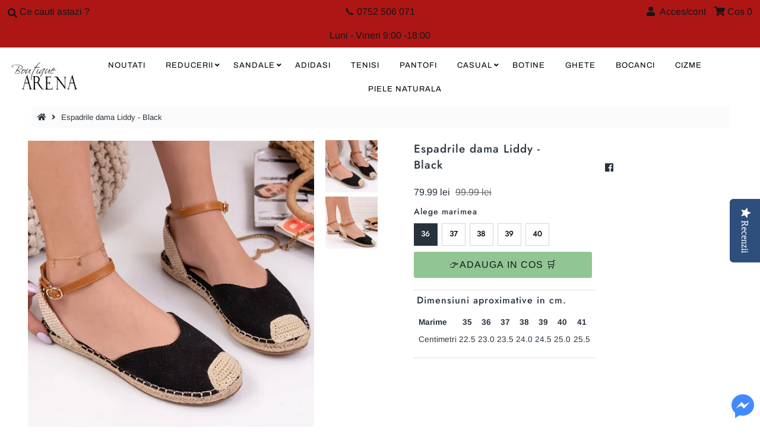

--- FILE ---
content_type: text/html; charset=utf-8
request_url: https://www.iarena.ro/products/espadrile-dama-liddy-black
body_size: 20360
content:
<!DOCTYPE html>
<!--[if lt IE 7 ]><html class="ie ie6" lang="en"> <![endif]-->
<!--[if IE 7 ]><html class="ie ie7" lang="en"> <![endif]-->
<!--[if IE 8 ]><html class="ie ie8" lang="en"> <![endif]-->
<!--[if (gte IE 9)|!(IE)]><!--><html lang="en" class="no-js"> <!--<![endif]-->
<head>
<!-- "snippets/SEOManager.liquid" was not rendered, the associated app was uninstalled -->

  <meta charset="utf-8" />
  



  

















  


   


   


  


     


  














    


 


   


 







































<!-- Meta
================================================== -->

  <link rel="canonical" href="https://www.iarena.ro/products/espadrile-dama-liddy-black" />
  

  <meta property="og:type" content="product">
  <meta property="og:title" content="Espadrile dama Liddy - Black">
  <meta property="og:url" content="https://www.iarena.ro/products/espadrile-dama-liddy-black">
  <meta property="og:description" content="Espadrile dama Liddy - Black
Material: Piele intoarsa ecologica + textil">
  
    <meta property="og:image" content="http://www.iarena.ro/cdn/shop/products/51_5f490914-6d24-48e2-ba96-ca6637cbd39c_grande.jpg?v=1653378163">
    <meta property="og:image:secure_url" content="https://www.iarena.ro/cdn/shop/products/51_5f490914-6d24-48e2-ba96-ca6637cbd39c_grande.jpg?v=1653378163">
  
    <meta property="og:image" content="http://www.iarena.ro/cdn/shop/products/52_a5bd79f1-79db-4df1-95ba-10e60dca06a2_grande.jpg?v=1653378163">
    <meta property="og:image:secure_url" content="https://www.iarena.ro/cdn/shop/products/52_a5bd79f1-79db-4df1-95ba-10e60dca06a2_grande.jpg?v=1653378163">
  
  <meta property="og:price:amount" content="79.99">
  <meta property="og:price:currency" content="RON">

<meta property="og:site_name" content="Boutique Arena Romania">



  <meta name="twitter:card" content="summary">


  <meta name="twitter:site" content="@">


  <meta name="twitter:title" content="Espadrile dama Liddy - Black">
  <meta name="twitter:description" content="Espadrile dama Liddy - Black
Material: Piele intoarsa ecologica + textil">
  <meta name="twitter:image" content="https://www.iarena.ro/cdn/shop/products/51_5f490914-6d24-48e2-ba96-ca6637cbd39c_large.jpg?v=1653378163">
  <meta name="twitter:image:width" content="480">
  <meta name="twitter:image:height" content="480">



<!-- CSS
================================================== -->
  <link href="//www.iarena.ro/cdn/shop/t/4/assets/stylesheet.css?v=18760383531874382141759259649" rel="stylesheet" type="text/css" media="all" />

<!-- JS
================================================== -->
  <script src="//ajax.googleapis.com/ajax/libs/jquery/2.2.4/jquery.min.js" type="text/javascript"></script>
 <script src="//www.iarena.ro/cdn/shop/t/4/assets/eventemitter3.min.js?v=27939738353326123541669996495" type="text/javascript"></script>

  

  <script src="//www.iarena.ro/cdn/shop/t/4/assets/theme.js?v=81378216294238050081727530291" type="text/javascript"></script>
  <script src="//www.iarena.ro/cdn/shopifycloud/storefront/assets/themes_support/option_selection-b017cd28.js" type="text/javascript"></script>
  <script src="//www.iarena.ro/cdn/shop/t/4/assets/jquery.instagram.js?v=58777072800108370171575048688" type="text/javascript"></script>


  <meta name="viewport" content="width=device-width, initial-scale=1, maximum-scale=1">

<!-- Favicons
================================================== -->
  
    <link rel="shortcut icon" href="//www.iarena.ro/cdn/shop/files/Logo_Arena_32x32.png?v=1614319667" type="image/png" />
  
  
<script>
 var dataLayer = window.dataLayer || [];dataLayer.push({
  
  'cart':{
    'num_items':0,
    'value':0.0,
    'fb_cart_content':[],
    'fb_cart_ids':[],
    'ecommerce':{
    	'cart':{
    		'products':[]
  		}
	}
  }      
});
 
</script>

<script>
dataLayer.push({
  'page_type':'product',
  'rtb':'3518092574807',
  'ecomm':{
  	'ecomm_pagetype':'product',
  	'ecomm_prodid':'3518092574807',
    'ecomm_totalvalue':79.99
  }
}); 
</script>

  <script>window.performance && window.performance.mark && window.performance.mark('shopify.content_for_header.start');</script><meta id="shopify-digital-wallet" name="shopify-digital-wallet" content="/25244678/digital_wallets/dialog">
<link rel="alternate" type="application/json+oembed" href="https://www.iarena.ro/products/espadrile-dama-liddy-black.oembed">
<script async="async" src="/checkouts/internal/preloads.js?locale=ro-RO"></script>
<script id="shopify-features" type="application/json">{"accessToken":"cedeec4b0955a8fde39adf06a37a293c","betas":["rich-media-storefront-analytics"],"domain":"www.iarena.ro","predictiveSearch":true,"shopId":25244678,"locale":"ro"}</script>
<script>var Shopify = Shopify || {};
Shopify.shop = "iarena-ro.myshopify.com";
Shopify.locale = "ro";
Shopify.currency = {"active":"RON","rate":"1.0"};
Shopify.country = "RO";
Shopify.theme = {"name":"dmr 29nov2019","id":78915043415,"schema_name":"Mr Parker","schema_version":"6.9.3","theme_store_id":null,"role":"main"};
Shopify.theme.handle = "null";
Shopify.theme.style = {"id":null,"handle":null};
Shopify.cdnHost = "www.iarena.ro/cdn";
Shopify.routes = Shopify.routes || {};
Shopify.routes.root = "/";</script>
<script type="module">!function(o){(o.Shopify=o.Shopify||{}).modules=!0}(window);</script>
<script>!function(o){function n(){var o=[];function n(){o.push(Array.prototype.slice.apply(arguments))}return n.q=o,n}var t=o.Shopify=o.Shopify||{};t.loadFeatures=n(),t.autoloadFeatures=n()}(window);</script>
<script id="shop-js-analytics" type="application/json">{"pageType":"product"}</script>
<script defer="defer" async type="module" src="//www.iarena.ro/cdn/shopifycloud/shop-js/modules/v2/client.init-shop-cart-sync_C5BV16lS.en.esm.js"></script>
<script defer="defer" async type="module" src="//www.iarena.ro/cdn/shopifycloud/shop-js/modules/v2/chunk.common_CygWptCX.esm.js"></script>
<script type="module">
  await import("//www.iarena.ro/cdn/shopifycloud/shop-js/modules/v2/client.init-shop-cart-sync_C5BV16lS.en.esm.js");
await import("//www.iarena.ro/cdn/shopifycloud/shop-js/modules/v2/chunk.common_CygWptCX.esm.js");

  window.Shopify.SignInWithShop?.initShopCartSync?.({"fedCMEnabled":true,"windoidEnabled":true});

</script>
<script>(function() {
  var isLoaded = false;
  function asyncLoad() {
    if (isLoaded) return;
    isLoaded = true;
    var urls = ["\/\/staticw2.yotpo.com\/piTTbI56ODXdwHnGDzHHj59aozeTR9SsgnEocAsY\/widget.js?shop=iarena-ro.myshopify.com"];
    for (var i = 0; i < urls.length; i++) {
      var s = document.createElement('script');
      s.type = 'text/javascript';
      s.async = true;
      s.src = urls[i];
      var x = document.getElementsByTagName('script')[0];
      x.parentNode.insertBefore(s, x);
    }
  };
  if(window.attachEvent) {
    window.attachEvent('onload', asyncLoad);
  } else {
    window.addEventListener('load', asyncLoad, false);
  }
})();</script>
<script id="__st">var __st={"a":25244678,"offset":7200,"reqid":"810cb8ba-5147-44bd-a4c7-5e010db4d8e5-1768821039","pageurl":"www.iarena.ro\/products\/espadrile-dama-liddy-black","u":"7f58125b3251","p":"product","rtyp":"product","rid":3518092574807};</script>
<script>window.ShopifyPaypalV4VisibilityTracking = true;</script>
<script id="captcha-bootstrap">!function(){'use strict';const t='contact',e='account',n='new_comment',o=[[t,t],['blogs',n],['comments',n],[t,'customer']],c=[[e,'customer_login'],[e,'guest_login'],[e,'recover_customer_password'],[e,'create_customer']],r=t=>t.map((([t,e])=>`form[action*='/${t}']:not([data-nocaptcha='true']) input[name='form_type'][value='${e}']`)).join(','),a=t=>()=>t?[...document.querySelectorAll(t)].map((t=>t.form)):[];function s(){const t=[...o],e=r(t);return a(e)}const i='password',u='form_key',d=['recaptcha-v3-token','g-recaptcha-response','h-captcha-response',i],f=()=>{try{return window.sessionStorage}catch{return}},m='__shopify_v',_=t=>t.elements[u];function p(t,e,n=!1){try{const o=window.sessionStorage,c=JSON.parse(o.getItem(e)),{data:r}=function(t){const{data:e,action:n}=t;return t[m]||n?{data:e,action:n}:{data:t,action:n}}(c);for(const[e,n]of Object.entries(r))t.elements[e]&&(t.elements[e].value=n);n&&o.removeItem(e)}catch(o){console.error('form repopulation failed',{error:o})}}const l='form_type',E='cptcha';function T(t){t.dataset[E]=!0}const w=window,h=w.document,L='Shopify',v='ce_forms',y='captcha';let A=!1;((t,e)=>{const n=(g='f06e6c50-85a8-45c8-87d0-21a2b65856fe',I='https://cdn.shopify.com/shopifycloud/storefront-forms-hcaptcha/ce_storefront_forms_captcha_hcaptcha.v1.5.2.iife.js',D={infoText:'Protejat prin hCaptcha',privacyText:'Confidențialitate',termsText:'Condiții'},(t,e,n)=>{const o=w[L][v],c=o.bindForm;if(c)return c(t,g,e,D).then(n);var r;o.q.push([[t,g,e,D],n]),r=I,A||(h.body.append(Object.assign(h.createElement('script'),{id:'captcha-provider',async:!0,src:r})),A=!0)});var g,I,D;w[L]=w[L]||{},w[L][v]=w[L][v]||{},w[L][v].q=[],w[L][y]=w[L][y]||{},w[L][y].protect=function(t,e){n(t,void 0,e),T(t)},Object.freeze(w[L][y]),function(t,e,n,w,h,L){const[v,y,A,g]=function(t,e,n){const i=e?o:[],u=t?c:[],d=[...i,...u],f=r(d),m=r(i),_=r(d.filter((([t,e])=>n.includes(e))));return[a(f),a(m),a(_),s()]}(w,h,L),I=t=>{const e=t.target;return e instanceof HTMLFormElement?e:e&&e.form},D=t=>v().includes(t);t.addEventListener('submit',(t=>{const e=I(t);if(!e)return;const n=D(e)&&!e.dataset.hcaptchaBound&&!e.dataset.recaptchaBound,o=_(e),c=g().includes(e)&&(!o||!o.value);(n||c)&&t.preventDefault(),c&&!n&&(function(t){try{if(!f())return;!function(t){const e=f();if(!e)return;const n=_(t);if(!n)return;const o=n.value;o&&e.removeItem(o)}(t);const e=Array.from(Array(32),(()=>Math.random().toString(36)[2])).join('');!function(t,e){_(t)||t.append(Object.assign(document.createElement('input'),{type:'hidden',name:u})),t.elements[u].value=e}(t,e),function(t,e){const n=f();if(!n)return;const o=[...t.querySelectorAll(`input[type='${i}']`)].map((({name:t})=>t)),c=[...d,...o],r={};for(const[a,s]of new FormData(t).entries())c.includes(a)||(r[a]=s);n.setItem(e,JSON.stringify({[m]:1,action:t.action,data:r}))}(t,e)}catch(e){console.error('failed to persist form',e)}}(e),e.submit())}));const S=(t,e)=>{t&&!t.dataset[E]&&(n(t,e.some((e=>e===t))),T(t))};for(const o of['focusin','change'])t.addEventListener(o,(t=>{const e=I(t);D(e)&&S(e,y())}));const B=e.get('form_key'),M=e.get(l),P=B&&M;t.addEventListener('DOMContentLoaded',(()=>{const t=y();if(P)for(const e of t)e.elements[l].value===M&&p(e,B);[...new Set([...A(),...v().filter((t=>'true'===t.dataset.shopifyCaptcha))])].forEach((e=>S(e,t)))}))}(h,new URLSearchParams(w.location.search),n,t,e,['guest_login'])})(!0,!0)}();</script>
<script integrity="sha256-4kQ18oKyAcykRKYeNunJcIwy7WH5gtpwJnB7kiuLZ1E=" data-source-attribution="shopify.loadfeatures" defer="defer" src="//www.iarena.ro/cdn/shopifycloud/storefront/assets/storefront/load_feature-a0a9edcb.js" crossorigin="anonymous"></script>
<script data-source-attribution="shopify.dynamic_checkout.dynamic.init">var Shopify=Shopify||{};Shopify.PaymentButton=Shopify.PaymentButton||{isStorefrontPortableWallets:!0,init:function(){window.Shopify.PaymentButton.init=function(){};var t=document.createElement("script");t.src="https://www.iarena.ro/cdn/shopifycloud/portable-wallets/latest/portable-wallets.ro.js",t.type="module",document.head.appendChild(t)}};
</script>
<script data-source-attribution="shopify.dynamic_checkout.buyer_consent">
  function portableWalletsHideBuyerConsent(e){var t=document.getElementById("shopify-buyer-consent"),n=document.getElementById("shopify-subscription-policy-button");t&&n&&(t.classList.add("hidden"),t.setAttribute("aria-hidden","true"),n.removeEventListener("click",e))}function portableWalletsShowBuyerConsent(e){var t=document.getElementById("shopify-buyer-consent"),n=document.getElementById("shopify-subscription-policy-button");t&&n&&(t.classList.remove("hidden"),t.removeAttribute("aria-hidden"),n.addEventListener("click",e))}window.Shopify?.PaymentButton&&(window.Shopify.PaymentButton.hideBuyerConsent=portableWalletsHideBuyerConsent,window.Shopify.PaymentButton.showBuyerConsent=portableWalletsShowBuyerConsent);
</script>
<script data-source-attribution="shopify.dynamic_checkout.cart.bootstrap">document.addEventListener("DOMContentLoaded",(function(){function t(){return document.querySelector("shopify-accelerated-checkout-cart, shopify-accelerated-checkout")}if(t())Shopify.PaymentButton.init();else{new MutationObserver((function(e,n){t()&&(Shopify.PaymentButton.init(),n.disconnect())})).observe(document.body,{childList:!0,subtree:!0})}}));
</script>
<script id="sections-script" data-sections="product-recommendations" defer="defer" src="//www.iarena.ro/cdn/shop/t/4/compiled_assets/scripts.js?v=4561"></script>
<script>window.performance && window.performance.mark && window.performance.mark('shopify.content_for_header.end');</script>

  <script type="text/javascript">
    $(window).load(function() {
      $('.collection-image').matchHeight();
    });
  </script>
  <!-- "snippets/SEOManager.liquid" was not rendered, the associated app was uninstalled -->
  <meta name="ahrefs-site-verification" content="8a6e2552b0fa2e8f78806a443f6607e098070e941e959d5584e15c25877b8579">

  

<meta name="p:domain_verify" content="9b5e747279d4c8afbf54121801a9b963"/>
  
<link href="https://monorail-edge.shopifysvc.com" rel="dns-prefetch">
<script>(function(){if ("sendBeacon" in navigator && "performance" in window) {try {var session_token_from_headers = performance.getEntriesByType('navigation')[0].serverTiming.find(x => x.name == '_s').description;} catch {var session_token_from_headers = undefined;}var session_cookie_matches = document.cookie.match(/_shopify_s=([^;]*)/);var session_token_from_cookie = session_cookie_matches && session_cookie_matches.length === 2 ? session_cookie_matches[1] : "";var session_token = session_token_from_headers || session_token_from_cookie || "";function handle_abandonment_event(e) {var entries = performance.getEntries().filter(function(entry) {return /monorail-edge.shopifysvc.com/.test(entry.name);});if (!window.abandonment_tracked && entries.length === 0) {window.abandonment_tracked = true;var currentMs = Date.now();var navigation_start = performance.timing.navigationStart;var payload = {shop_id: 25244678,url: window.location.href,navigation_start,duration: currentMs - navigation_start,session_token,page_type: "product"};window.navigator.sendBeacon("https://monorail-edge.shopifysvc.com/v1/produce", JSON.stringify({schema_id: "online_store_buyer_site_abandonment/1.1",payload: payload,metadata: {event_created_at_ms: currentMs,event_sent_at_ms: currentMs}}));}}window.addEventListener('pagehide', handle_abandonment_event);}}());</script>
<script id="web-pixels-manager-setup">(function e(e,d,r,n,o){if(void 0===o&&(o={}),!Boolean(null===(a=null===(i=window.Shopify)||void 0===i?void 0:i.analytics)||void 0===a?void 0:a.replayQueue)){var i,a;window.Shopify=window.Shopify||{};var t=window.Shopify;t.analytics=t.analytics||{};var s=t.analytics;s.replayQueue=[],s.publish=function(e,d,r){return s.replayQueue.push([e,d,r]),!0};try{self.performance.mark("wpm:start")}catch(e){}var l=function(){var e={modern:/Edge?\/(1{2}[4-9]|1[2-9]\d|[2-9]\d{2}|\d{4,})\.\d+(\.\d+|)|Firefox\/(1{2}[4-9]|1[2-9]\d|[2-9]\d{2}|\d{4,})\.\d+(\.\d+|)|Chrom(ium|e)\/(9{2}|\d{3,})\.\d+(\.\d+|)|(Maci|X1{2}).+ Version\/(15\.\d+|(1[6-9]|[2-9]\d|\d{3,})\.\d+)([,.]\d+|)( \(\w+\)|)( Mobile\/\w+|) Safari\/|Chrome.+OPR\/(9{2}|\d{3,})\.\d+\.\d+|(CPU[ +]OS|iPhone[ +]OS|CPU[ +]iPhone|CPU IPhone OS|CPU iPad OS)[ +]+(15[._]\d+|(1[6-9]|[2-9]\d|\d{3,})[._]\d+)([._]\d+|)|Android:?[ /-](13[3-9]|1[4-9]\d|[2-9]\d{2}|\d{4,})(\.\d+|)(\.\d+|)|Android.+Firefox\/(13[5-9]|1[4-9]\d|[2-9]\d{2}|\d{4,})\.\d+(\.\d+|)|Android.+Chrom(ium|e)\/(13[3-9]|1[4-9]\d|[2-9]\d{2}|\d{4,})\.\d+(\.\d+|)|SamsungBrowser\/([2-9]\d|\d{3,})\.\d+/,legacy:/Edge?\/(1[6-9]|[2-9]\d|\d{3,})\.\d+(\.\d+|)|Firefox\/(5[4-9]|[6-9]\d|\d{3,})\.\d+(\.\d+|)|Chrom(ium|e)\/(5[1-9]|[6-9]\d|\d{3,})\.\d+(\.\d+|)([\d.]+$|.*Safari\/(?![\d.]+ Edge\/[\d.]+$))|(Maci|X1{2}).+ Version\/(10\.\d+|(1[1-9]|[2-9]\d|\d{3,})\.\d+)([,.]\d+|)( \(\w+\)|)( Mobile\/\w+|) Safari\/|Chrome.+OPR\/(3[89]|[4-9]\d|\d{3,})\.\d+\.\d+|(CPU[ +]OS|iPhone[ +]OS|CPU[ +]iPhone|CPU IPhone OS|CPU iPad OS)[ +]+(10[._]\d+|(1[1-9]|[2-9]\d|\d{3,})[._]\d+)([._]\d+|)|Android:?[ /-](13[3-9]|1[4-9]\d|[2-9]\d{2}|\d{4,})(\.\d+|)(\.\d+|)|Mobile Safari.+OPR\/([89]\d|\d{3,})\.\d+\.\d+|Android.+Firefox\/(13[5-9]|1[4-9]\d|[2-9]\d{2}|\d{4,})\.\d+(\.\d+|)|Android.+Chrom(ium|e)\/(13[3-9]|1[4-9]\d|[2-9]\d{2}|\d{4,})\.\d+(\.\d+|)|Android.+(UC? ?Browser|UCWEB|U3)[ /]?(15\.([5-9]|\d{2,})|(1[6-9]|[2-9]\d|\d{3,})\.\d+)\.\d+|SamsungBrowser\/(5\.\d+|([6-9]|\d{2,})\.\d+)|Android.+MQ{2}Browser\/(14(\.(9|\d{2,})|)|(1[5-9]|[2-9]\d|\d{3,})(\.\d+|))(\.\d+|)|K[Aa][Ii]OS\/(3\.\d+|([4-9]|\d{2,})\.\d+)(\.\d+|)/},d=e.modern,r=e.legacy,n=navigator.userAgent;return n.match(d)?"modern":n.match(r)?"legacy":"unknown"}(),u="modern"===l?"modern":"legacy",c=(null!=n?n:{modern:"",legacy:""})[u],f=function(e){return[e.baseUrl,"/wpm","/b",e.hashVersion,"modern"===e.buildTarget?"m":"l",".js"].join("")}({baseUrl:d,hashVersion:r,buildTarget:u}),m=function(e){var d=e.version,r=e.bundleTarget,n=e.surface,o=e.pageUrl,i=e.monorailEndpoint;return{emit:function(e){var a=e.status,t=e.errorMsg,s=(new Date).getTime(),l=JSON.stringify({metadata:{event_sent_at_ms:s},events:[{schema_id:"web_pixels_manager_load/3.1",payload:{version:d,bundle_target:r,page_url:o,status:a,surface:n,error_msg:t},metadata:{event_created_at_ms:s}}]});if(!i)return console&&console.warn&&console.warn("[Web Pixels Manager] No Monorail endpoint provided, skipping logging."),!1;try{return self.navigator.sendBeacon.bind(self.navigator)(i,l)}catch(e){}var u=new XMLHttpRequest;try{return u.open("POST",i,!0),u.setRequestHeader("Content-Type","text/plain"),u.send(l),!0}catch(e){return console&&console.warn&&console.warn("[Web Pixels Manager] Got an unhandled error while logging to Monorail."),!1}}}}({version:r,bundleTarget:l,surface:e.surface,pageUrl:self.location.href,monorailEndpoint:e.monorailEndpoint});try{o.browserTarget=l,function(e){var d=e.src,r=e.async,n=void 0===r||r,o=e.onload,i=e.onerror,a=e.sri,t=e.scriptDataAttributes,s=void 0===t?{}:t,l=document.createElement("script"),u=document.querySelector("head"),c=document.querySelector("body");if(l.async=n,l.src=d,a&&(l.integrity=a,l.crossOrigin="anonymous"),s)for(var f in s)if(Object.prototype.hasOwnProperty.call(s,f))try{l.dataset[f]=s[f]}catch(e){}if(o&&l.addEventListener("load",o),i&&l.addEventListener("error",i),u)u.appendChild(l);else{if(!c)throw new Error("Did not find a head or body element to append the script");c.appendChild(l)}}({src:f,async:!0,onload:function(){if(!function(){var e,d;return Boolean(null===(d=null===(e=window.Shopify)||void 0===e?void 0:e.analytics)||void 0===d?void 0:d.initialized)}()){var d=window.webPixelsManager.init(e)||void 0;if(d){var r=window.Shopify.analytics;r.replayQueue.forEach((function(e){var r=e[0],n=e[1],o=e[2];d.publishCustomEvent(r,n,o)})),r.replayQueue=[],r.publish=d.publishCustomEvent,r.visitor=d.visitor,r.initialized=!0}}},onerror:function(){return m.emit({status:"failed",errorMsg:"".concat(f," has failed to load")})},sri:function(e){var d=/^sha384-[A-Za-z0-9+/=]+$/;return"string"==typeof e&&d.test(e)}(c)?c:"",scriptDataAttributes:o}),m.emit({status:"loading"})}catch(e){m.emit({status:"failed",errorMsg:(null==e?void 0:e.message)||"Unknown error"})}}})({shopId: 25244678,storefrontBaseUrl: "https://www.iarena.ro",extensionsBaseUrl: "https://extensions.shopifycdn.com/cdn/shopifycloud/web-pixels-manager",monorailEndpoint: "https://monorail-edge.shopifysvc.com/unstable/produce_batch",surface: "storefront-renderer",enabledBetaFlags: ["2dca8a86"],webPixelsConfigList: [{"id":"3416785239","configuration":"{\"yotpoStoreId\":\"piTTbI56ODXdwHnGDzHHj59aozeTR9SsgnEocAsY\"}","eventPayloadVersion":"v1","runtimeContext":"STRICT","scriptVersion":"8bb37a256888599d9a3d57f0551d3859","type":"APP","apiClientId":70132,"privacyPurposes":["ANALYTICS","MARKETING","SALE_OF_DATA"],"dataSharingAdjustments":{"protectedCustomerApprovalScopes":["read_customer_address","read_customer_email","read_customer_name","read_customer_personal_data","read_customer_phone"]}},{"id":"3006562647","configuration":"{\"pixel_id\":\"383700438717924\",\"pixel_type\":\"facebook_pixel\"}","eventPayloadVersion":"v1","runtimeContext":"OPEN","scriptVersion":"ca16bc87fe92b6042fbaa3acc2fbdaa6","type":"APP","apiClientId":2329312,"privacyPurposes":["ANALYTICS","MARKETING","SALE_OF_DATA"],"dataSharingAdjustments":{"protectedCustomerApprovalScopes":["read_customer_address","read_customer_email","read_customer_name","read_customer_personal_data","read_customer_phone"]}},{"id":"157974871","configuration":"{\"tagID\":\"2612886059307\"}","eventPayloadVersion":"v1","runtimeContext":"STRICT","scriptVersion":"18031546ee651571ed29edbe71a3550b","type":"APP","apiClientId":3009811,"privacyPurposes":["ANALYTICS","MARKETING","SALE_OF_DATA"],"dataSharingAdjustments":{"protectedCustomerApprovalScopes":["read_customer_address","read_customer_email","read_customer_name","read_customer_personal_data","read_customer_phone"]}},{"id":"shopify-app-pixel","configuration":"{}","eventPayloadVersion":"v1","runtimeContext":"STRICT","scriptVersion":"0450","apiClientId":"shopify-pixel","type":"APP","privacyPurposes":["ANALYTICS","MARKETING"]},{"id":"shopify-custom-pixel","eventPayloadVersion":"v1","runtimeContext":"LAX","scriptVersion":"0450","apiClientId":"shopify-pixel","type":"CUSTOM","privacyPurposes":["ANALYTICS","MARKETING"]}],isMerchantRequest: false,initData: {"shop":{"name":"Boutique Arena Romania","paymentSettings":{"currencyCode":"RON"},"myshopifyDomain":"iarena-ro.myshopify.com","countryCode":"RO","storefrontUrl":"https:\/\/www.iarena.ro"},"customer":null,"cart":null,"checkout":null,"productVariants":[{"price":{"amount":79.99,"currencyCode":"RON"},"product":{"title":"Espadrile dama Liddy - Black","vendor":"BOTINELLI","id":"3518092574807","untranslatedTitle":"Espadrile dama Liddy - Black","url":"\/products\/espadrile-dama-liddy-black","type":"espadrile"},"id":"28019563102295","image":{"src":"\/\/www.iarena.ro\/cdn\/shop\/products\/51_5f490914-6d24-48e2-ba96-ca6637cbd39c.jpg?v=1653378163"},"sku":"A_A1-6-WG0010-BLACK","title":"36","untranslatedTitle":"36"},{"price":{"amount":79.99,"currencyCode":"RON"},"product":{"title":"Espadrile dama Liddy - Black","vendor":"BOTINELLI","id":"3518092574807","untranslatedTitle":"Espadrile dama Liddy - Black","url":"\/products\/espadrile-dama-liddy-black","type":"espadrile"},"id":"28019563135063","image":{"src":"\/\/www.iarena.ro\/cdn\/shop\/products\/51_5f490914-6d24-48e2-ba96-ca6637cbd39c.jpg?v=1653378163"},"sku":"A_A1-6-WG0010-BLACK","title":"37","untranslatedTitle":"37"},{"price":{"amount":79.99,"currencyCode":"RON"},"product":{"title":"Espadrile dama Liddy - Black","vendor":"BOTINELLI","id":"3518092574807","untranslatedTitle":"Espadrile dama Liddy - Black","url":"\/products\/espadrile-dama-liddy-black","type":"espadrile"},"id":"28019563167831","image":{"src":"\/\/www.iarena.ro\/cdn\/shop\/products\/51_5f490914-6d24-48e2-ba96-ca6637cbd39c.jpg?v=1653378163"},"sku":"A_A1-6-WG0010-BLACK","title":"38","untranslatedTitle":"38"},{"price":{"amount":79.99,"currencyCode":"RON"},"product":{"title":"Espadrile dama Liddy - Black","vendor":"BOTINELLI","id":"3518092574807","untranslatedTitle":"Espadrile dama Liddy - Black","url":"\/products\/espadrile-dama-liddy-black","type":"espadrile"},"id":"28019563200599","image":{"src":"\/\/www.iarena.ro\/cdn\/shop\/products\/51_5f490914-6d24-48e2-ba96-ca6637cbd39c.jpg?v=1653378163"},"sku":"A_A1-6-WG0010-BLACK","title":"39","untranslatedTitle":"39"},{"price":{"amount":79.99,"currencyCode":"RON"},"product":{"title":"Espadrile dama Liddy - Black","vendor":"BOTINELLI","id":"3518092574807","untranslatedTitle":"Espadrile dama Liddy - Black","url":"\/products\/espadrile-dama-liddy-black","type":"espadrile"},"id":"28019563233367","image":{"src":"\/\/www.iarena.ro\/cdn\/shop\/products\/51_5f490914-6d24-48e2-ba96-ca6637cbd39c.jpg?v=1653378163"},"sku":"A_A1-6-WG0010-BLACK","title":"40","untranslatedTitle":"40"}],"purchasingCompany":null},},"https://www.iarena.ro/cdn","fcfee988w5aeb613cpc8e4bc33m6693e112",{"modern":"","legacy":""},{"shopId":"25244678","storefrontBaseUrl":"https:\/\/www.iarena.ro","extensionBaseUrl":"https:\/\/extensions.shopifycdn.com\/cdn\/shopifycloud\/web-pixels-manager","surface":"storefront-renderer","enabledBetaFlags":"[\"2dca8a86\"]","isMerchantRequest":"false","hashVersion":"fcfee988w5aeb613cpc8e4bc33m6693e112","publish":"custom","events":"[[\"page_viewed\",{}],[\"product_viewed\",{\"productVariant\":{\"price\":{\"amount\":79.99,\"currencyCode\":\"RON\"},\"product\":{\"title\":\"Espadrile dama Liddy - Black\",\"vendor\":\"BOTINELLI\",\"id\":\"3518092574807\",\"untranslatedTitle\":\"Espadrile dama Liddy - Black\",\"url\":\"\/products\/espadrile-dama-liddy-black\",\"type\":\"espadrile\"},\"id\":\"28019563102295\",\"image\":{\"src\":\"\/\/www.iarena.ro\/cdn\/shop\/products\/51_5f490914-6d24-48e2-ba96-ca6637cbd39c.jpg?v=1653378163\"},\"sku\":\"A_A1-6-WG0010-BLACK\",\"title\":\"36\",\"untranslatedTitle\":\"36\"}}]]"});</script><script>
  window.ShopifyAnalytics = window.ShopifyAnalytics || {};
  window.ShopifyAnalytics.meta = window.ShopifyAnalytics.meta || {};
  window.ShopifyAnalytics.meta.currency = 'RON';
  var meta = {"product":{"id":3518092574807,"gid":"gid:\/\/shopify\/Product\/3518092574807","vendor":"BOTINELLI","type":"espadrile","handle":"espadrile-dama-liddy-black","variants":[{"id":28019563102295,"price":7999,"name":"Espadrile dama Liddy - Black - 36","public_title":"36","sku":"A_A1-6-WG0010-BLACK"},{"id":28019563135063,"price":7999,"name":"Espadrile dama Liddy - Black - 37","public_title":"37","sku":"A_A1-6-WG0010-BLACK"},{"id":28019563167831,"price":7999,"name":"Espadrile dama Liddy - Black - 38","public_title":"38","sku":"A_A1-6-WG0010-BLACK"},{"id":28019563200599,"price":7999,"name":"Espadrile dama Liddy - Black - 39","public_title":"39","sku":"A_A1-6-WG0010-BLACK"},{"id":28019563233367,"price":7999,"name":"Espadrile dama Liddy - Black - 40","public_title":"40","sku":"A_A1-6-WG0010-BLACK"}],"remote":false},"page":{"pageType":"product","resourceType":"product","resourceId":3518092574807,"requestId":"810cb8ba-5147-44bd-a4c7-5e010db4d8e5-1768821039"}};
  for (var attr in meta) {
    window.ShopifyAnalytics.meta[attr] = meta[attr];
  }
</script>
<script class="analytics">
  (function () {
    var customDocumentWrite = function(content) {
      var jquery = null;

      if (window.jQuery) {
        jquery = window.jQuery;
      } else if (window.Checkout && window.Checkout.$) {
        jquery = window.Checkout.$;
      }

      if (jquery) {
        jquery('body').append(content);
      }
    };

    var hasLoggedConversion = function(token) {
      if (token) {
        return document.cookie.indexOf('loggedConversion=' + token) !== -1;
      }
      return false;
    }

    var setCookieIfConversion = function(token) {
      if (token) {
        var twoMonthsFromNow = new Date(Date.now());
        twoMonthsFromNow.setMonth(twoMonthsFromNow.getMonth() + 2);

        document.cookie = 'loggedConversion=' + token + '; expires=' + twoMonthsFromNow;
      }
    }

    var trekkie = window.ShopifyAnalytics.lib = window.trekkie = window.trekkie || [];
    if (trekkie.integrations) {
      return;
    }
    trekkie.methods = [
      'identify',
      'page',
      'ready',
      'track',
      'trackForm',
      'trackLink'
    ];
    trekkie.factory = function(method) {
      return function() {
        var args = Array.prototype.slice.call(arguments);
        args.unshift(method);
        trekkie.push(args);
        return trekkie;
      };
    };
    for (var i = 0; i < trekkie.methods.length; i++) {
      var key = trekkie.methods[i];
      trekkie[key] = trekkie.factory(key);
    }
    trekkie.load = function(config) {
      trekkie.config = config || {};
      trekkie.config.initialDocumentCookie = document.cookie;
      var first = document.getElementsByTagName('script')[0];
      var script = document.createElement('script');
      script.type = 'text/javascript';
      script.onerror = function(e) {
        var scriptFallback = document.createElement('script');
        scriptFallback.type = 'text/javascript';
        scriptFallback.onerror = function(error) {
                var Monorail = {
      produce: function produce(monorailDomain, schemaId, payload) {
        var currentMs = new Date().getTime();
        var event = {
          schema_id: schemaId,
          payload: payload,
          metadata: {
            event_created_at_ms: currentMs,
            event_sent_at_ms: currentMs
          }
        };
        return Monorail.sendRequest("https://" + monorailDomain + "/v1/produce", JSON.stringify(event));
      },
      sendRequest: function sendRequest(endpointUrl, payload) {
        // Try the sendBeacon API
        if (window && window.navigator && typeof window.navigator.sendBeacon === 'function' && typeof window.Blob === 'function' && !Monorail.isIos12()) {
          var blobData = new window.Blob([payload], {
            type: 'text/plain'
          });

          if (window.navigator.sendBeacon(endpointUrl, blobData)) {
            return true;
          } // sendBeacon was not successful

        } // XHR beacon

        var xhr = new XMLHttpRequest();

        try {
          xhr.open('POST', endpointUrl);
          xhr.setRequestHeader('Content-Type', 'text/plain');
          xhr.send(payload);
        } catch (e) {
          console.log(e);
        }

        return false;
      },
      isIos12: function isIos12() {
        return window.navigator.userAgent.lastIndexOf('iPhone; CPU iPhone OS 12_') !== -1 || window.navigator.userAgent.lastIndexOf('iPad; CPU OS 12_') !== -1;
      }
    };
    Monorail.produce('monorail-edge.shopifysvc.com',
      'trekkie_storefront_load_errors/1.1',
      {shop_id: 25244678,
      theme_id: 78915043415,
      app_name: "storefront",
      context_url: window.location.href,
      source_url: "//www.iarena.ro/cdn/s/trekkie.storefront.cd680fe47e6c39ca5d5df5f0a32d569bc48c0f27.min.js"});

        };
        scriptFallback.async = true;
        scriptFallback.src = '//www.iarena.ro/cdn/s/trekkie.storefront.cd680fe47e6c39ca5d5df5f0a32d569bc48c0f27.min.js';
        first.parentNode.insertBefore(scriptFallback, first);
      };
      script.async = true;
      script.src = '//www.iarena.ro/cdn/s/trekkie.storefront.cd680fe47e6c39ca5d5df5f0a32d569bc48c0f27.min.js';
      first.parentNode.insertBefore(script, first);
    };
    trekkie.load(
      {"Trekkie":{"appName":"storefront","development":false,"defaultAttributes":{"shopId":25244678,"isMerchantRequest":null,"themeId":78915043415,"themeCityHash":"509959530657541301","contentLanguage":"ro","currency":"RON","eventMetadataId":"80954650-1812-4170-896e-ced43eb431d8"},"isServerSideCookieWritingEnabled":true,"monorailRegion":"shop_domain","enabledBetaFlags":["65f19447"]},"Session Attribution":{},"S2S":{"facebookCapiEnabled":true,"source":"trekkie-storefront-renderer","apiClientId":580111}}
    );

    var loaded = false;
    trekkie.ready(function() {
      if (loaded) return;
      loaded = true;

      window.ShopifyAnalytics.lib = window.trekkie;

      var originalDocumentWrite = document.write;
      document.write = customDocumentWrite;
      try { window.ShopifyAnalytics.merchantGoogleAnalytics.call(this); } catch(error) {};
      document.write = originalDocumentWrite;

      window.ShopifyAnalytics.lib.page(null,{"pageType":"product","resourceType":"product","resourceId":3518092574807,"requestId":"810cb8ba-5147-44bd-a4c7-5e010db4d8e5-1768821039","shopifyEmitted":true});

      var match = window.location.pathname.match(/checkouts\/(.+)\/(thank_you|post_purchase)/)
      var token = match? match[1]: undefined;
      if (!hasLoggedConversion(token)) {
        setCookieIfConversion(token);
        window.ShopifyAnalytics.lib.track("Viewed Product",{"currency":"RON","variantId":28019563102295,"productId":3518092574807,"productGid":"gid:\/\/shopify\/Product\/3518092574807","name":"Espadrile dama Liddy - Black - 36","price":"79.99","sku":"A_A1-6-WG0010-BLACK","brand":"BOTINELLI","variant":"36","category":"espadrile","nonInteraction":true,"remote":false},undefined,undefined,{"shopifyEmitted":true});
      window.ShopifyAnalytics.lib.track("monorail:\/\/trekkie_storefront_viewed_product\/1.1",{"currency":"RON","variantId":28019563102295,"productId":3518092574807,"productGid":"gid:\/\/shopify\/Product\/3518092574807","name":"Espadrile dama Liddy - Black - 36","price":"79.99","sku":"A_A1-6-WG0010-BLACK","brand":"BOTINELLI","variant":"36","category":"espadrile","nonInteraction":true,"remote":false,"referer":"https:\/\/www.iarena.ro\/products\/espadrile-dama-liddy-black"});
      }
    });


        var eventsListenerScript = document.createElement('script');
        eventsListenerScript.async = true;
        eventsListenerScript.src = "//www.iarena.ro/cdn/shopifycloud/storefront/assets/shop_events_listener-3da45d37.js";
        document.getElementsByTagName('head')[0].appendChild(eventsListenerScript);

})();</script>
  <script>
  if (!window.ga || (window.ga && typeof window.ga !== 'function')) {
    window.ga = function ga() {
      (window.ga.q = window.ga.q || []).push(arguments);
      if (window.Shopify && window.Shopify.analytics && typeof window.Shopify.analytics.publish === 'function') {
        window.Shopify.analytics.publish("ga_stub_called", {}, {sendTo: "google_osp_migration"});
      }
      console.error("Shopify's Google Analytics stub called with:", Array.from(arguments), "\nSee https://help.shopify.com/manual/promoting-marketing/pixels/pixel-migration#google for more information.");
    };
    if (window.Shopify && window.Shopify.analytics && typeof window.Shopify.analytics.publish === 'function') {
      window.Shopify.analytics.publish("ga_stub_initialized", {}, {sendTo: "google_osp_migration"});
    }
  }
</script>
<script
  defer
  src="https://www.iarena.ro/cdn/shopifycloud/perf-kit/shopify-perf-kit-3.0.4.min.js"
  data-application="storefront-renderer"
  data-shop-id="25244678"
  data-render-region="gcp-us-east1"
  data-page-type="product"
  data-theme-instance-id="78915043415"
  data-theme-name="Mr Parker"
  data-theme-version="6.9.3"
  data-monorail-region="shop_domain"
  data-resource-timing-sampling-rate="10"
  data-shs="true"
  data-shs-beacon="true"
  data-shs-export-with-fetch="true"
  data-shs-logs-sample-rate="1"
  data-shs-beacon-endpoint="https://www.iarena.ro/api/collect"
></script>
</head>

<body class="gridlock shifter shifter-left product">
  <div id="shopify-section-mobile-navigation" class="shopify-section"><nav class="shifter-navigation" data-section-id="mobile-navigation" data-section-type="mobile-navigation">

  
    <div class="mobile-nav-block" >
    
        <div class="search-box">
          <form action="/search" method="get" class="search-form">
            <input type="text" name="q" id="q" class="search-field" placeholder="Ce cauti astazi ?" />
          </form>
          <div class="clear"></div>
        </div>
      
  </div>
  
    <div class="mobile-nav-block" >
    
        <div class="mobile-menu">
          <ul id="accordion" class="top-level-list">
            
              
                <li class="top-level-link">
                  <a href="/collections/noutati">NOUTATI</a>
                </li>
              
            
              
                <li class="accordion-toggle has_sub_menu top-level-link" aria-haspopup="true" aria-expanded="false"><a href="/collections/sandale">SANDALE</a></li>
                <div class="accordion-content second-level-list">
                  <ul class="sub">
                    
                      
                        <li class="second-level-link">
                          <a href="/collections/sandale-elegante-cu-toc">
                            SANDALE CU TOC SUBTIRE
                          </a>
                        </li>
                      
                    
                      
                        <li class="second-level-link">
                          <a href="/collections/sandale-cu-toc-gros">
                            SANDALE CU TOC GROS
                          </a>
                        </li>
                      
                    
                      
                        <li class="second-level-link">
                          <a href="/collections/sandale-cu-toc-si-platforma">
                            SANDALE CU TOC SI PLATFORMA
                          </a>
                        </li>
                      
                    
                      
                        <li class="second-level-link">
                          <a href="/collections/sandale-cu-toc-mic">
                            SANDALE CU TOC MIC
                          </a>
                        </li>
                      
                    
                      
                        <li class="second-level-link">
                          <a href="/collections/sandale-joase">
                            SANDALE CU TALPA JOASA
                          </a>
                        </li>
                      
                    
                      
                        <li class="second-level-link">
                          <a href="/collections/sandale-cu-platforma">
                            SANDALE CU PLATFORMA
                          </a>
                        </li>
                      
                    
                      
                        <li class="second-level-link">
                          <a href="/collections/papuci">
                            PAPUCI
                          </a>
                        </li>
                      
                    
                  </ul>
                </div>
              
            
              
                <li class="top-level-link">
                  <a href="/collections/tenisi">TENISI</a>
                </li>
              
            
              
                <li class="top-level-link">
                  <a href="/collections/reduceri-sandale-si-papuci">REDUCERII VARA</a>
                </li>
              
            
              
                <li class="top-level-link">
                  <a href="/collections/pantofi-1">PANTOFII</a>
                </li>
              
            
              
                <li class="top-level-link">
                  <a href="/collections/pantofi-cu-toc">PANTOFI CU TOC SUBTIRE</a>
                </li>
              
            
              
                <li class="top-level-link">
                  <a href="/collections/pantofi-dama-cu-toc-gros">PANTOFI CU TOC GROS</a>
                </li>
              
            
              
                <li class="top-level-link">
                  <a href="/collections/pantofi-cu-toc-mic">PANTOFI CU TOC MIC</a>
                </li>
              
            
              
                <li class="top-level-link">
                  <a href="/collections/pantofi-cu-toc-si-platforma">PANTOFI CU TOC SI PLATFORMA</a>
                </li>
              
            
              
                <li class="top-level-link">
                  <a href="/collections/ghete">GHETE</a>
                </li>
              
            
              
                <li class="top-level-link">
                  <a href="/collections/botine">BOTINE</a>
                </li>
              
            
              
                <li class="top-level-link">
                  <a href="/collections/cizme">CIZME</a>
                </li>
              
            
              
                <li class="top-level-link">
                  <a href="/collections/bocanci">BOCANCI</a>
                </li>
              
            
              
                <li class="top-level-link">
                  <a href="/collections/incaltaminte-piele">PIELE NATURALA</a>
                </li>
              
            
              
                <li class="top-level-link">
                  <a href="/collections/pantofi-sport-dama">ADIDASI</a>
                </li>
              
            
              
                <li class="accordion-toggle has_sub_menu top-level-link" aria-haspopup="true" aria-expanded="false"><a href="/collections/pantofi-casual">CASUAL</a></li>
                <div class="accordion-content second-level-list">
                  <ul class="sub">
                    
                      
                        <li class="second-level-link">
                          <a href="/collections/espadrile">
                            ESPADRILE
                          </a>
                        </li>
                      
                    
                      
                        <li class="second-level-link">
                          <a href="/collections/mocasini-1">
                            MOCASINI
                          </a>
                        </li>
                      
                    
                      
                        <li class="second-level-link">
                          <a href="/collections/balerini">
                            BALERINI
                          </a>
                        </li>
                      
                    
                  </ul>
                </div>
              
            
              
                <li class="top-level-link">
                  <a href="/collections/jachete-geci">JACHETE &amp; GEGI</a>
                </li>
              
            
            
              
                <li class="top-level-link"><i class="fas fa-user" aria-hidden="true"></i>&nbsp;&nbsp;<a href="/account/login">Acces/cont</a></li>
              
            
          </ul>
          <style media="screen">
            
              .mobile-nav-block .mobile-menu {
                padding: 0 6px 0 5px;
              }
            
              .shifter-navigation .top-level-link {
                background-color: #ffffff;
                color: #161616 !important;
              }
              .shifter-navigation .top-level-link a {
                color: #161616 !important;
              }
              .shifter-navigation .second-level-link  {
                background-color: #ffffff;
                color: #d21212 !important;
              }
              .shifter-navigation .second-level-link a {
                color: #d21212 !important;
              }
              .shifter-navigation .third-level-link {
                background-color: #ffffff;
                color: #b4afaf !important;
              }
              .shifter-navigation .third-level-link a {
                color: #b4afaf !important;
              }
            </style>
        </div>
      
  </div>
  
    <div class="mobile-nav-block" >
    
        <div class="cart-status">
          <a href="/cart">
            <span class="cart-count">0</span>
            
              <i class="fas fa-shopping-cart" aria-hidden="true"></i>
            
            Cosul meu
          </a>
        </div>
    
  </div>
  
    <div class="mobile-nav-block" >
    
        <div class="featured-text">
          <p><strong>🆓TRANSPORT GRATUIT  🆓</strong></p><p></p><p>Transport <strong>gratuit</strong> la comenzi mai mari de 3<strong>00 lei</strong>.</p>
        </div>
      
  </div>
  
</nav>

<style>
    .shifter-navigation {
      border: 0px solid #ffffff;
      background-color: #ffffff;
    }
    .shifter-navigation .cart-status a,
    .shifter-navigation .featured-text p,
    .shifter-navigation .social-icons a {
      color: #4c4c4c !important;
    }
    .shifter-navigation input::placeholder {
      color: #4c4c4c !important;
      opacity: 1;
    }
    .shifter-navigation input:-ms-input-placeholder {
      color: #4c4c4c !important;
      opacity: 1;
    }
    .shifter-navigation input::-ms-input-placeholder {
      color: #4c4c4c !important;
      opacity: 1;
    }
    .shifter-navigation ul#accordion > li  {
      border-bottom: 1px solid #ffffff !important;
    }
    .shifter-navigation ul#accordion ul.sub li {
      border-bottom: 0px solid #ffffff !important;
    }
    .shifter-navigation .cart-status a {
      padding: 10px;
      border: 1px solid #ffffff;
      width: 88%;
      margin: 0 auto;
      position: relative;
      display: block;
    }
    .shifter-navigation .cart-count {
      position: absolute;
      background: #4c4c4c;
      border-radius: 50%;
      width: 30px;
      height: 30px;
      top: 7px;
      right: 10px;
      color: #ffffff;
      line-height: 30px;
      text-align: center;
     }
     ul#accordion li, .accordion-toggle, .accordion-toggle2 {
       border-bottom: 0px solid #ffffff;
     }
     .shifter-navigation input#q {
       border: 1px solid #ffffff;
     }
</style>

</div>

  <div id="CartDrawer" class="drawer drawer--right">
  <div class="drawer__header">
    <div class="table-cell">
    <h3>Cosul meu</h3>
    </div>
    <div class="table-cell">
    <span class="drawer__close js-drawer-close">
        Inchide
    </span>
    </div>
  </div>
  <div id="CartContainer"></div>
</div>


  <div class="shifter-page is-moved-by-drawer" id="PageContainer">
    <div id="shopify-section-header" class="shopify-section"><div class="header-section" data-section-id="header" data-section-type="header-section">
  <header >
    <div class="gridlock-fluid"><div class="row">
      <div class="row">
        <div class="header-inner">
          <div id="header-search" class="desktop-3 tablet-hide mobile-hide">
            <form action="/search" method="get">
              <input type="text" name="q" id="q" placeholder="Ce cauti astazi ?" />
            </form>
          </div>

          <div id="message" class="announcement-bar desktop-6 tablet-6 mobile-3">
            
              <p>📞 0752 506 071 </p><p>Luni - Vineri  9:00 -18:00</p>
            
          </div>

          <div class="mobile-trigger mobile-1 tablet-2">
            <span class="shifter-handle">
              <i class="fas fa-bars"></i>
            </span>
          </div>

          <div id="mobile-logo" class="desktop-hide mobile-1 tablet-2">
            
              
              <a href="/">
                <img src="//www.iarena.ro/cdn/shop/files/logoblk_78d1d7df-46eb-48c8-a7f1-c880fad2f3c2_600x.png?v=1614319475" alt="Boutique Arena Romania" itemprop="logo">
              </a>
            
          </div>
          <ul id="cart" class="desktop-3 tablet-2 mobile-1">
            
              
                <li class="customer-login"><a href="/account/login"><i class="fas fa-user" aria-hidden="true"></i>&nbsp;&nbsp;Acces/cont</a></li>
              
            
            
            <li>
              <a href="/cart" class="site-header__cart-toggle js-drawer-open-right" aria-controls="CartDrawer" aria-expanded="false">
                <i class="fas fa-shopping-cart" aria-hidden="true"></i><span class="cart-name">&nbsp;Cos</span> <span class="cart-count">0</span>
              </a>
            </li>
          </ul>
        </div>
      </div>
    </div></div>
    <div class="clear"></div>
  </header>
  <div class="clear"></div>
  
  <div class="header-wrapper">
    <div class="gridlock-fluid"><div class="row">
    <div class="row">
      
      

      
      
        
        <div id="logo" class="inline logo-left">
          
            
            <a href="/">
              <img src="//www.iarena.ro/cdn/shop/files/logoblk_78d1d7df-46eb-48c8-a7f1-c880fad2f3c2_600x.png?v=1614319475" alt="Boutique Arena Romania" itemprop="logo">
            </a>
          
        </div>
      
      

      

      

      <nav class="nav-inline nav-center">

        
        
          <ul class="nav ">

  
  

    

    
     
      <li class="no-dropdown first-level">
        <a class="first-level" href="/collections/noutati">
          NOUTATI
        </a>
      </li>
     
    

  
  

    

    
      
        <li class="simple dropdown has_sub_menu first-level" aria-haspopup="true" aria-expanded="false">
        <a class="dlink first-level" href="/collections/reduceri-sandale-si-papuci">REDUCERII</a>
        <ul class="submenu">
          
            
              <li>
                <a class="second-level" href="/collections/reduceri-sandale-si-papuci">
                  Sandale ieftine
                </a>
              </li>
            
          
            
              <li>
                <a class="second-level" href="/collections/reduceri-papuci">
                  Papuci ieftine
                </a>
              </li>
            
          
            
              <li>
                <a class="second-level" href="/collections/reduceri">
                  Reduceri ghete
                </a>
              </li>
            
          
            
              <li>
                <a class="second-level" href="/collections/reduceri-cizme">
                  Reduceri cizme
                </a>
              </li>
            
          
            
              <li>
                <a class="second-level" href="/collections/reduceri-botine">
                  Reduceri botine
                </a>
              </li>
            
          
        </ul>
      </li>
      
    

  
  

    

    
      
        <li class="simple dropdown has_sub_menu first-level" aria-haspopup="true" aria-expanded="false">
        <a class="dlink first-level" href="/collections/sandale">SANDALE</a>
        <ul class="submenu">
          
            
              <li>
                <a class="second-level" href="/collections/sandale-elegante-cu-toc">
                  CU TOC SUBTIRE
                </a>
              </li>
            
          
            
              <li>
                <a class="second-level" href="/collections/sandale-cu-toc-gros">
                  CU TOC GROS
                </a>
              </li>
            
          
            
              <li>
                <a class="second-level" href="/collections/sandale-cu-toc-si-platforma">
                  CU TOC SI PLATFORMA
                </a>
              </li>
            
          
            
              <li>
                <a class="second-level" href="/collections/sandale-joase">
                  CU TALPA JOASA
                </a>
              </li>
            
          
            
              <li>
                <a class="second-level" href="/collections/sandale-cu-platforma">
                  CU PLATFORMA
                </a>
              </li>
            
          
            
              <li>
                <a class="second-level" href="/collections/papuci">
                  PAPUCI
                </a>
              </li>
            
          
        </ul>
      </li>
      
    

  
  

    

    
     
      <li class="no-dropdown first-level">
        <a class="first-level" href="/collections/pantofi-sport-dama">
          ADIDASI
        </a>
      </li>
     
    

  
  

    

    
     
      <li class="no-dropdown first-level">
        <a class="first-level" href="/collections/tenisi">
          TENISI
        </a>
      </li>
     
    

  
  

    

    
     
      <li class="no-dropdown first-level">
        <a class="first-level" href="/collections/pantofi-1">
          PANTOFI 
        </a>
      </li>
     
    

  
  

    

    
      
        <li class="simple dropdown has_sub_menu first-level" aria-haspopup="true" aria-expanded="false">
        <a class="dlink first-level" href="/collections/pantofi-casual">CASUAL</a>
        <ul class="submenu">
          
            
              <li>
                <a class="second-level" href="/collections/balerini">
                  BALERINI
                </a>
              </li>
            
          
            
              <li>
                <a class="second-level" href="/collections/espadrile">
                  ESPADRILE
                </a>
              </li>
            
          
            
              <li>
                <a class="second-level" href="/collections/mocasini-1">
                  MOCASINI
                </a>
              </li>
            
          
        </ul>
      </li>
      
    

  
  

    

    
     
      <li class="no-dropdown first-level">
        <a class="first-level" href="/collections/botine">
          BOTINE
        </a>
      </li>
     
    

  
  

    

    
     
      <li class="no-dropdown first-level">
        <a class="first-level" href="/collections/ghete">
          GHETE
        </a>
      </li>
     
    

  
  

    

    
     
      <li class="no-dropdown first-level">
        <a class="first-level" href="/collections/bocanci">
          BOCANCI
        </a>
      </li>
     
    

  
  

    

    
     
      <li class="no-dropdown first-level">
        <a class="first-level" href="/collections/cizme">
          CIZME
        </a>
      </li>
     
    

  
  

    

    
     
      <li class="no-dropdown first-level">
        <a class="first-level" href="/collections/incaltaminte-piele">
          PIELE NATURALA
        </a>
      </li>
     
    

</ul>

        

        
        
      </nav>
    </div>
    </div></div>
  </div>

  <div class="clear"></div>

</div>
<style>
/* Nav Header Over Content */

  .header-wrapper {
    background: #ffffff;
  }
  .header-wrapper ul.nav {
    background: #ffffff;
  }


/* Nav Text Logo */

  #logo {
    line-height: 0;
  }
  #logo img {
    max-width: 120px;
  }


#logo a {
  font-size: inherit;
  font-weight: ;
  line-height: inherit
}
#mobile-logo {
  
}

/* Nav Search */



  
header ul#cart li {
  height: 32px;
  vertical-align: top;
}
header #header-search input#q::-webkit-input-placeholder {
  line-height: 28px;
  height: 32px;
}
header #header-search input#q::-moz-placeholder {
  line-height: 28px;
  height: 32px;
}
header #header-search input#q:-moz-placeholder {
  line-height: 28px;
  height: 32px;
}
header #header-search input#q:-ms-input-placeholder {
  line-height: 28px;
  height: 32px;
}

.searchbox form #q {
  font-size: px;
  font-family: ;
}

.announcement-bar p {
  font-size: 16px;
  margin-bottom: 0;
}
.cart-name, .cart-count, header #header-search input#q {
  font-size: 16px;
}.header-wrapper ul.nav li a {
  padding: 0px 15px;
}

/* Logo Settings */

  @media screen and ( min-width: 981px ) {
    #logo {
      display: inline-block;
      
      float: none;
      
      vertical-align: middle;
    }
    #logo img {
      display: inline-block;
      vertical-align: middle;
    }
    nav.nav-inline {
      display: inline-block;
      float: none !important;
      vertical-align: middle;
      margin: 0 !important;
    }
  }


/* Nav Hover Effects */

  .header-wrapper ul.nav li.first-level:hover a.first-level:after {
    content: "";
    background-color: #161616;
    height: 3px;
    width: 100%;
    position: absolute;
    bottom: 0;
    left: 0;
  }


/* Position Left Align Logo Inline Nav Aligned Right */


/* Nav Borders */



/* Position Left Align Logo Inline Nav */

  .header-wrapper .inline.logo-left {
    width: calc(120px + 10px);
    padding-left: 15px;
  }

  .header-wrapper .nav-inline {
    width: calc(95% - 120px);
  }


/* Position Left Align Logo Above Nav */

</style>


</div>

    


    
    

    
      <div class="row">
  <div id="breadcrumb" class="desktop-12  tablet-6 mobile-3">
    <a href="/" class="homepage-link" title="Inapoi in prima pagina"><i class="fas fa-home" aria-hidden="true"></i></a>
    
      
    <!--
        <span class="separator"><i class="fas fa-angle-right" aria-hidden="true"></i></span>
        <a href="/collections/types?q=espadrile" title="espadrile">espadrile</a>
    -->
      
    <span class="separator"><i class="fas fa-angle-right" aria-hidden="true"></i></span>
    <span class="page-title">Espadrile dama Liddy - Black</span>
    
  </div>

</div>
    
    <div id="content" class="row">
      
      <div id="shopify-section-product-template" class="shopify-section">



<div itemscope itemtype="http://schema.org/Product"
  id="product-3518092574807"
  class="product-page product-template"
  data-product-id="3518092574807"
  data-section-id="product-template"
  data-section-type="product-section">

  <meta itemprop="name" content="Espadrile dama Liddy - Black">
  <meta itemprop="url" content="https://www.iarena.ro/products/espadrile-dama-liddy-black">
  <meta itemprop="image" content="//www.iarena.ro/cdn/shop/products/51_5f490914-6d24-48e2-ba96-ca6637cbd39c_800x.jpg?v=1653378163">
  <meta itemprop="priceCurrency" content="RON">
  <link itemprop="availability" href="http://schema.org/InStock">
  <script id="product-json" type="application/json">
  {
      "id": 3518092574807,
      "title": "Espadrile dama Liddy - Black",
      "handle": "espadrile-dama-liddy-black",
      "description": "\u003cp\u003eEspadrile dama Liddy - Black\u003c\/p\u003e\n\u003cp\u003eMaterial: Piele intoarsa ecologica + textil\u003c\/p\u003e",
      "vendor": "BOTINELLI",
      "type": "espadrile",
      "tags": ["CALAPOD_F-STANDART","COLOR_CHEREN","MATERIAL-EXT_PIELE-ECO-INTORSA","MODEL-TALPA_JOASA","SIZE_36","SIZE_37","SIZE_38","SIZE_39","SIZE_40"],
      "price": 7999,
      "price_min": 7999,
      "price_max": 7999,
      "available": true,
      "price_varies": false,
      "compare_at_price_min": 9999,
      "compare_at_price_max": 9999,
      "compare_at_price_varies": false,
      "variants": [
        {
          "id": 28019563102295,
          "title": "36",
          "option1": "36",
          "option2": null,
          "option3": null,
          "featured_image": {
              "id": null,
              "product_id": null,
              "position": null,
              "alt": null,
              "width": null,
              "height": null,
              "src": null
          },
          "available": true,
          "price": 7999,
          "compare_at_price": 9999,
          "inventory_management": "shopify",
          "inventory_quantity": 2,
          "sku": "A_A1-6-WG0010-BLACK",
          "weight": 800,
          "weight_unit": "kg",
          "weight_in_unit": 0.8
        },
      
        {
          "id": 28019563135063,
          "title": "37",
          "option1": "37",
          "option2": null,
          "option3": null,
          "featured_image": {
              "id": null,
              "product_id": null,
              "position": null,
              "alt": null,
              "width": null,
              "height": null,
              "src": null
          },
          "available": true,
          "price": 7999,
          "compare_at_price": 9999,
          "inventory_management": "shopify",
          "inventory_quantity": 4,
          "sku": "A_A1-6-WG0010-BLACK",
          "weight": 800,
          "weight_unit": "kg",
          "weight_in_unit": 0.8
        },
      
        {
          "id": 28019563167831,
          "title": "38",
          "option1": "38",
          "option2": null,
          "option3": null,
          "featured_image": {
              "id": null,
              "product_id": null,
              "position": null,
              "alt": null,
              "width": null,
              "height": null,
              "src": null
          },
          "available": true,
          "price": 7999,
          "compare_at_price": 9999,
          "inventory_management": "shopify",
          "inventory_quantity": 3,
          "sku": "A_A1-6-WG0010-BLACK",
          "weight": 800,
          "weight_unit": "kg",
          "weight_in_unit": 0.8
        },
      
        {
          "id": 28019563200599,
          "title": "39",
          "option1": "39",
          "option2": null,
          "option3": null,
          "featured_image": {
              "id": null,
              "product_id": null,
              "position": null,
              "alt": null,
              "width": null,
              "height": null,
              "src": null
          },
          "available": true,
          "price": 7999,
          "compare_at_price": 9999,
          "inventory_management": "shopify",
          "inventory_quantity": 1,
          "sku": "A_A1-6-WG0010-BLACK",
          "weight": 800,
          "weight_unit": "kg",
          "weight_in_unit": 0.8
        },
      
        {
          "id": 28019563233367,
          "title": "40",
          "option1": "40",
          "option2": null,
          "option3": null,
          "featured_image": {
              "id": null,
              "product_id": null,
              "position": null,
              "alt": null,
              "width": null,
              "height": null,
              "src": null
          },
          "available": true,
          "price": 7999,
          "compare_at_price": 9999,
          "inventory_management": "shopify",
          "inventory_quantity": 2,
          "sku": "A_A1-6-WG0010-BLACK",
          "weight": 800,
          "weight_unit": "kg",
          "weight_in_unit": 0.8
        }
      ],
      "images": ["\/\/www.iarena.ro\/cdn\/shop\/products\/51_5f490914-6d24-48e2-ba96-ca6637cbd39c.jpg?v=1653378163","\/\/www.iarena.ro\/cdn\/shop\/products\/52_a5bd79f1-79db-4df1-95ba-10e60dca06a2.jpg?v=1653378163"],
      "featured_image": "\/\/www.iarena.ro\/cdn\/shop\/products\/51_5f490914-6d24-48e2-ba96-ca6637cbd39c.jpg?v=1653378163",
      "options": ["Alege marimea"],
      "url": "\/products\/espadrile-dama-liddy-black"
  }
</script>


  <section class="product-top">
    <div class="product-left" data-aos="zoom-in">
      <div id="product-images" data-product-gallery>
        
          
            







<div class="product-main-images desktop-10 tablet-6 mobile-3">
  <div class="product-image-container" style="padding-bottom: 100.0%;">
    
      
      

      <a class="fancybox" href="//www.iarena.ro/cdn/shop/products/51_5f490914-6d24-48e2-ba96-ca6637cbd39c_1000x.jpg?v=1653378163">
        <div class="product-main-image selected" data-image-id="29117337731159">
            <img id="3518092574807" class="product__image lazyload lazyload-fade"
            data-src="//www.iarena.ro/cdn/shop/products/51_5f490914-6d24-48e2-ba96-ca6637cbd39c_{width}x.jpg?v=1653378163"
            data-sizes="auto"
            data-zoom-src="//www.iarena.ro/cdn/shop/products/51_5f490914-6d24-48e2-ba96-ca6637cbd39c_{width}x.jpg?v=1653378163"
            alt="Espadrile dama Liddy - Black">

            <noscript>
              <img id="3518092574807" class="product-main-image" src="//www.iarena.ro/cdn/shop/products/51_5f490914-6d24-48e2-ba96-ca6637cbd39c_800x.jpg?v=1653378163" alt='Espadrile dama Liddy - Black'/>
            </noscript>
        </div>
      </a>
    
      
      

      <a class="fancybox" href="//www.iarena.ro/cdn/shop/products/52_a5bd79f1-79db-4df1-95ba-10e60dca06a2_1000x.jpg?v=1653378163">
        <div class="product-main-image " data-image-id="29117337698391">
            <img id="3518092574807" class="product__image lazyload lazyload-fade"
            data-src="//www.iarena.ro/cdn/shop/products/52_a5bd79f1-79db-4df1-95ba-10e60dca06a2_{width}x.jpg?v=1653378163"
            data-sizes="auto"
            data-zoom-src="//www.iarena.ro/cdn/shop/products/52_a5bd79f1-79db-4df1-95ba-10e60dca06a2_{width}x.jpg?v=1653378163"
            alt="Espadrile dama Liddy - Black">

            <noscript>
              <img id="3518092574807" class="product-main-image" src="//www.iarena.ro/cdn/shop/products/52_a5bd79f1-79db-4df1-95ba-10e60dca06a2_800x.jpg?v=1653378163" alt='Espadrile dama Liddy - Black'/>
            </noscript>
        </div>
      </a>
    
  </div>
  <style>
    @media screen and (max-width: 980px) {
      .product-image-container { padding-bottom: unset !important;}
      .product-image-container {
        overflow: initial !important;
        height: initial !important;
      }

      .product-image-container .product-main-image {
        position: relative !important;
        top: initial !important;
        visibility: visible !important;
        margin-bottom: 20px;
        display: block !important;
      }
    }
  </style>
</div>


  <div id="thumbnail-gallery" class="desktop-2 tablet-hide mobile-hide">
    
      
        

        <div class="product-thumbnail selected" data-image-id="29117337731159">
          <img class="lazyload lazyload-fade"
            data-src="//www.iarena.ro/cdn/shop/products/51_5f490914-6d24-48e2-ba96-ca6637cbd39c_{width}x.jpg?v=1653378163"
            data-sizes="auto"
            data-image-id="29117337731159"
            alt="Espadrile dama Liddy - Black">

          <noscript>
            <img class="product-thumbnail" src="//www.iarena.ro/cdn/shop/products/51_5f490914-6d24-48e2-ba96-ca6637cbd39c_100x.jpg?v=1653378163" alt="Espadrile dama Liddy - Black" />
          </noscript>
        </div>
      
        

        <div class="product-thumbnail " data-image-id="29117337698391">
          <img class="lazyload lazyload-fade"
            data-src="//www.iarena.ro/cdn/shop/products/52_a5bd79f1-79db-4df1-95ba-10e60dca06a2_{width}x.jpg?v=1653378163"
            data-sizes="auto"
            data-image-id="29117337698391"
            alt="Espadrile dama Liddy - Black">

          <noscript>
            <img class="product-thumbnail" src="//www.iarena.ro/cdn/shop/products/52_a5bd79f1-79db-4df1-95ba-10e60dca06a2_100x.jpg?v=1653378163" alt="Espadrile dama Liddy - Black" />
          </noscript>
        </div>
      
    
  </div>


          
        
      </div>
      <div class="clear"></div>

    </div>
    <div class="product-right">
      <div class="product-right-inner">
        
        <h1 itemprop="name">
          Espadrile dama Liddy - Black
        </h1>
        
        <div id="social">
  <div class="share-icons">
    <a href="//www.facebook.com/sharer.php?u=https://www.iarena.ro/products/espadrile-dama-liddy-black" class="facebook" target="_blank">
      <i class="fab fa-facebook"></i>
    </a>
    <!--
    <a href="//twitter.com/home?status=https://www.iarena.ro/products/espadrile-dama-liddy-black via @" title="Share on Twitter" target="_blank" class="twitter">
      <i class="fab fa-twitter"></i>
    </a>
    
      <a target="blank" href="//pinterest.com/pin/create/button/?url=https://www.iarena.ro/products/espadrile-dama-liddy-black&amp;media=http://www.iarena.ro/cdn/shop/products/51_5f490914-6d24-48e2-ba96-ca6637cbd39c_1024x1024.jpg?v=1653378163" title="Pin This Product" class="pintrest">
        <i class="fab fa-pinterest"></i>
      </a>
    
	-->
    
  </div>
</div>


        
        



<form method="post" action="/cart/add" id="AddToCartForm" accept-charset="UTF-8" class="product_form" enctype="multipart/form-data" data-product-form="
           { &quot;money_format&quot;: &quot;{{amount}} lei&quot;,
             &quot;enable_history&quot;: false,
             &quot;currency_switcher_enabled&quot;: false,
             &quot;sold_out&quot;: &quot;Stoc epuizat&quot;,
             &quot;button&quot;: &quot;👉ADAUGA IN COS 🛒&quot;,
             &quot;unavailable&quot;: &quot;Indisponibil&quot;
           }
        "><input type="hidden" name="form_type" value="product" /><input type="hidden" name="utf8" value="✓" />
<p id="product-price">
    <span class="product-price" itemprop="price">
      <span class="money">79.99 lei</span>
    </span>
    
    	
      	<span class="was">
          	<span class="money">99.99 lei</span>
      	</span>
    	
</p><div class="clear"></div>

  
    <div class="select" style="display: none;">
      <label>Alege marimea</label>
      <select id="product-select-3518092574807" name='id'>
        
          <option data-sku="A_A1-6-WG0010-BLACK" value="28019563102295" selected="selected">
            36 - 79.99 lei
          </option>
        
          <option data-sku="A_A1-6-WG0010-BLACK" value="28019563135063" >
            37 - 79.99 lei
          </option>
        
          <option data-sku="A_A1-6-WG0010-BLACK" value="28019563167831" >
            38 - 79.99 lei
          </option>
        
          <option data-sku="A_A1-6-WG0010-BLACK" value="28019563200599" >
            39 - 79.99 lei
          </option>
        
          <option data-sku="A_A1-6-WG0010-BLACK" value="28019563233367" >
            40 - 79.99 lei
          </option>
        
      </select>
    </div>
    
      
        







<div class="swatch clearfix" data-option-index="1" data-other-options='["option2","option3"]'>
  <h5>Alege marimea</h5>

  
    

    

    

    

    <!-- Checking Availability -->
    
      

      

      

      

      
    
      

      
        
      

      
        
      

      
        
      

      
        

    <!-- Building Variant Image -->
    
      

      

      

      

      
    
      
        
      
        
      
        
      
        

    

    

    

    

    

    

    
      
  
      <div class="swatch-element ">
        
      <input type="radio" id="swatch-1-36" name="alege marimea" value="36" data-position="1" checked="checked" />
    

        <label for="swatch-1-36">
          36
          
      <img class="crossed-out" src="//www.iarena.ro/cdn/shop/t/4/assets/soldout.png?v=103157147771045630481575048693" />
    
        </label>
      </div>
  
    
    
  
    

    

    

    

    <!-- Checking Availability -->
    
      

      
        
      

      

      

      

      
    
      

      
        
      

      
        
      

      
        

    <!-- Building Variant Image -->
    
      
        
      

      

      

      

      
    
      
        
      
        
      
        

    

    

    

    

    

    

    
      
  
      <div class="swatch-element ">
        
      <input type="radio" id="swatch-1-37" name="alege marimea" value="37" data-position="1"  />
    

        <label for="swatch-1-37">
          37
          
      <img class="crossed-out" src="//www.iarena.ro/cdn/shop/t/4/assets/soldout.png?v=103157147771045630481575048693" />
    
        </label>
      </div>
  
    
    
  
    

    

    

    

    <!-- Checking Availability -->
    
      

      
        
      

      
        
      

      

      

      

      
    
      

      
        
      

      
        

    <!-- Building Variant Image -->
    
      
        
      
        
      

      

      

      

      
    
      
        
      
        

    

    

    

    

    

    

    
      
  
      <div class="swatch-element ">
        
      <input type="radio" id="swatch-1-38" name="alege marimea" value="38" data-position="1"  />
    

        <label for="swatch-1-38">
          38
          
      <img class="crossed-out" src="//www.iarena.ro/cdn/shop/t/4/assets/soldout.png?v=103157147771045630481575048693" />
    
        </label>
      </div>
  
    
    
  
    

    

    

    

    <!-- Checking Availability -->
    
      

      
        
      

      
        
      

      
        
      

      

      

      

      
    
      

      
        

    <!-- Building Variant Image -->
    
      
        
      
        
      
        
      

      

      

      

      
    
      
        

    

    

    

    

    

    

    
      
  
      <div class="swatch-element ">
        
      <input type="radio" id="swatch-1-39" name="alege marimea" value="39" data-position="1"  />
    

        <label for="swatch-1-39">
          39
          
      <img class="crossed-out" src="//www.iarena.ro/cdn/shop/t/4/assets/soldout.png?v=103157147771045630481575048693" />
    
        </label>
      </div>
  
    
    
  
    

    

    

    

    <!-- Checking Availability -->
    
      

      
        
      

      
        
      

      
        
      

      
        
      

      

      

      

      
    

    <!-- Building Variant Image -->
    
      
        
      
        
      
        
      
        
      

      

      

      

      
    

    

    

    

    

    

    

    
      
  
      <div class="swatch-element ">
        
      <input type="radio" id="swatch-1-40" name="alege marimea" value="40" data-position="1"  />
    

        <label for="swatch-1-40">
          40
          
      <img class="crossed-out" src="//www.iarena.ro/cdn/shop/t/4/assets/soldout.png?v=103157147771045630481575048693" />
    
        </label>
      </div>
  
    
    
  
</div>

      
    
  

  

  <div class="product-add">
    
    <input type="submit" name="button" class="add clearfix AddtoCart" value="👉ADAUGA IN COS 🛒"  />
    
  </div>
<input type="hidden" name="product-id" value="3518092574807" /><input type="hidden" name="section-id" value="product-template" /></form>


        

        
        
        	<div class="product-extra">                  
				<h4 style="text-align:left;">Dimensiuni aproximative in cm.</h4>
				<table id="marime-chart" style="width:100%;font-size:0.85rem;">
  					<thead>
  						<tr>
    						<th style="text-align:left">Marime</th>
    						<th>35</th>
    						<th>36</th>
    						<th>37</th>
    						<th>38</th>
    						<th>39</th>
    						<th>40</th>
    						<th>41</th>
  						</tr>
  					</thead>
  					<tbody>
  						<tr>
    						<td style="text-align:left">Centimetri</td>
    						<td>22.5</td>
    						<td>23.0</td>
    						<td>23.5</td>
    						<td>24.0</td>
    						<td>24.5</td>
    						<td>25.0</td>
    						<td>25.5</td>
  						</tr>
  					</tbody>
				</table>
            </div>
        
        
        
      </div>
    </div>
  </section>

  <section class="product-bottom">
    
      <div class="product-description desktop-12 tablet-6 mobile-3" data-aos="zoom-in">
        <div class="rte-tab">
          
            
              <input checked="checked" id="tab2" type="radio" name="pct" />
            
              <input  id="tab3" type="radio" name="pct" />
            
          

          <nav>
            <ul class="tabbed">
               
                
                  
                      <li class="tab2"><label for="tab2">🚚LIVRARE 🚚</label></li>
                  
                
                  
                      <li class="tab3"><label for="tab3">Descrierea produsului 📝</label></li>
                    
                
              
            </ul>
          </nav>
          <section>
            
              
                
                    <div id="1572196658606" class="tab2 tabbed-block rte">
                      <p>Transport <strong>GRATUIT</strong> la comenzi mai mari de <strong>300 lei</strong>.</p><p>Livrarea in <strong>toata tara</strong> se face prin intermediul firmelor de curierat: <strong>DPD</strong> in termen de 1-2 zile lucratoare, taxa de livrare este de <strong>19.99</strong> lei.</p><p></p><p></p>
                    </div>
                
              
                
                    <div id="1539371258204" class="tab3 tabbed-block rte">
                      
                        <p>Espadrile dama Liddy - Black</p>
<p>Material: Piele intoarsa ecologica + textil</p>
                      
                    </div>
            
            <div id="shopify-product-reviews" data-id="3518092574807"></div>
            
                  
              
            
            
          </section>
        </div>
      </div>
      <div class="clear"></div>
      
    

    

    
      <div class="desktop-12 tablet-6 mobile-3">
        <div id="recently_viewed-products" class="collection clearfix" style="margin-top: 30px;">
  <div class="section-heading">
    <h2>VIZUALIZATE RECENT</h2>
    <span class="section-border">
    </span>
  </div>

</div>


  <script id="recently_viewed-product-template"  type="text/x-jquery-tmpl">
  <div id="product-${handle}" class="desktop-2 tablet-2 mobile-1">
    <div class="image">
      <a href="${url}" class="cy">
        <img src="${Shopify.resizeImage(featured_image, "large")}" />
      </a>
    </div>
  </div>
  </script>


<script type="text/javascript" charset="utf-8">
//<![CDATA[

// Including jQuery conditionnally.
if (typeof jQuery === 'undefined') {
  document.write("\u003cscript src=\"\/\/ajax.googleapis.com\/ajax\/libs\/jquery\/1\/jquery.min.js\" type=\"text\/javascript\"\u003e\u003c\/script\u003e");
  document.write('<script type="text/javascript">jQuery.noConflict();<\/script>');
}

// Including api.jquery.js conditionnally.
if (typeof Shopify.resizeImage === 'undefined') {
  document.write("\u003cscript src=\"\/\/www.iarena.ro\/cdn\/shopifycloud\/storefront\/assets\/themes_support\/api.jquery-7ab1a3a4.js\" type=\"text\/javascript\"\u003e\u003c\/script\u003e");
}

//]]>
</script>

<script src="//ajax.aspnetcdn.com/ajax/jquery.templates/beta1/jquery.tmpl.min.js" type="text/javascript"></script>
<script src="//www.iarena.ro/cdn/shop/t/4/assets/jquery.products.min.js?v=131784594874216667001575048688" type="text/javascript"></script>

<script type="text/javascript" charset="utf-8">
//<![CDATA[

Shopify.Products.showRecentlyViewed( { howManyToShow:6 } );

//]]>
</script>

      </div>
      <script>
        Shopify.Products.recordRecentlyViewed();
      </script>
    

    
  </section>

</div>

<style media="screen">
  
    .selector-wrapper {
      display: none;
    }

    .single-option-selector {
      opacity: 0;
      display: none;
    }
  
  .product-main-image {
    border: 1px solid;
    border-color: #ffffff;
  }
  @media screen and ( max-width: 980px ) {
    .slick-slider .slick-slide img {
      border: 1px solid;
      border-color: #ffffff;
    }
    .product-main-image {
      border-color: transparent;
    }
  }
  
  
    @media screen and ( min-width: 981px ) {
      .product-left {
        width: 59%;
        display: inline-block;
        vertical-align: top;
      }
      .product-right {
        position: relative;
        display: inline-block;
        vertical-align: top;
        width: 40%;
        height: 100%;
        z-index: 0;
      }
    }
    @media screen and ( max-width: 980px ) {
      .product-left {
        width: 100%;
        display: block;
      }
      .product-right {
        position: relative;
        width: 100%;
        height: 100%;
      }
    }
  

  
    .product-main-image {
      width: 99% !important;
    }
  

  .product .rte-tab ul.tabbed li label,
  .product .rte-tab section div.tabbed-block {
    border-color: #e4e4e4;
  }
</style>
</div>
<div id="shopify-section-product-recommendations" class="shopify-section">
<div class="desktop-12 tablet-6 span-12 mobile-3" id="related" data-aos="zoom-in">
  <div class="row grid_wrapper">
    <div class="product-recommendations" data-product-id="3518092574807" data-limit="4"><div data-product-id="3518092574807" data-section-id="product-recommendations" data-section-type="product-recommendations"></div></div>
  </div>
  <style media="screen">
    
      #related {
        position: absolute;
        width: calc(15% - 10px);
        top: 0;
        right: 0;
        margin: 0 0 0 10px !important;
        border-left: 1px solid #d5d5d5;
      }
      #related .product-details {
        display: none;
      }
      #related .product-index img {
        max-width: 120px;
      }
      #related .section-heading h2 {
        padding-top: 0 !important;
      }
      .product-top,
      .product-bottom {
        width: 85%;
      }
      @media screen and ( max-width: 980px ) {
        #related {
          position: relative;
          width: 100%;
        }
        .product-top,
        .product-bottom {
          width: 100%;
        }
      }
    
  </style>
</div>






</div>
<div class="yotpo yotpo-main-widget" data-product-id="3518092574807" data-name="Espadrile dama Liddy - Black" data-url="https://www.iarena.ro/products/espadrile-dama-liddy-black" data-image-url="//www.iarena.ro/cdn/shop/products/51_5f490914-6d24-48e2-ba96-ca6637cbd39c_large.jpg%3Fv=1653378163" data-description="&lt;p&gt;Espadrile dama Liddy - Black&lt;/p&gt;
&lt;p&gt;Material: Piele intoarsa ecologica + textil&lt;/p&gt;" data-price="" data-currency="RON"></div>
    </div>

    <div id="shopify-section-footer" class="shopify-section"><section class="shop-notification above-footer">
  <div class="notification-wrapper">
    
      <p>📞 Pentru comenzi: 0752 506 071  Luni - Vineri 9:00 -18:00</p>
    
  </div>
</section>


<div class="footer-template" data-section-id="footer">
  <div class="row">
    <ul id="footer_icons" class="desktop-12 tablet-6 mobile-3">
      
  <li>
    <a href="https://www.facebook.com/boutique.arena.romania/" target="_blank">
      <i class="fab fa-facebook" aria-hidden="true"></i>
    </a>
  </li>


  <li>
    <a href="https://www.instagram.com/i_arena_ro/" target="_blank">
      <i class="fab fa-instagram" aria-hidden="true"></i>
    </a>
  </li>



  <li>
    <a href="http://www.pinterest.com/boutiquearenaromania" target="_blank">
      <i class="fab fa-pinterest" aria-hidden="true"></i>
    </a>
  </li>







    </ul>
  </div>

  <div class="clear"></div>
  <div id="footer" class="row">
    

    
      
        <div class="desktop-3 tablet-3 mobile-3 footer-block">
          <h4>CONTUL MEU 👤</h4>
          <ul >
            
              <li><a href="/pages/schimb" title="">SCHIMB PRODUS</a></li>
            
              <li><a href="/pages/retur" title="">RETUR PRODUS</a></li>
            
              <li><a href="https://www.iarena.ro/account/register" title="">CONT NOU</a></li>
            
              <li><a href="https://www.iarena.ro/account/login" title="">CONTUL MEU</a></li>
            
              <li><a href="/search" title="">CAUTARE PRODUSE</a></li>
            
              <li><a href="http://m.me/boutique.arena.romania" title="">SCRIE-NE UN MESAJ !</a></li>
            
          </ul>
        </div>
      
    
      
        <div class="desktop-3 tablet-3 mobile-3 footer-block">
          <h4>SERVICII CLIENTI 🎯</h4>
          <ul >
            
              <li><a href="http://anpc.ro/" title="">ANPC</a></li>
            
              <li><a href="https://ec.europa.eu" title="">PLATFORMA SOL</a></li>
            
              <li><a href="/pages/despre-noi" title="">DESPRE NOI</a></li>
            
              <li><a href="/pages/pentru-clienti" title="">TERMENI SI CONDITII</a></li>
            
              <li><a href="/pages/declaratie-de-conformitate-certificat-garantie" title="">CONFORMITATE-GARANTIE</a></li>
            
              <li><a href="/pages/confidentialitate" title="">CONFIDENTIALITATE</a></li>
            
          </ul>
        </div>
      
    
      
        <div class="desktop-3 tablet-3 mobile-3 footer-block">
          <h4>CONTACT</h4>
          <p>☎ 0752 506 071</p><p>📨contact@iArena.ro</p><p><a href="https://www.messenger.com/t/boutique.arena.romania" title="https://www.messenger.com/t/boutique.arena.romania">💬 Facebook</a></p><p><a href="/pages/despre-noi" title="Despre Noi">📄Despre Noi</a></p><p>📜 <a href="/blogs/news" title="News">BLOG</a></p><p><a href="https://www.vapy.ro?aid=X4329M3A62" title="https://www.vapy.ro?aid=X4329M3A62">VAPY Romania</a></p><p></p><p></p>
        </div>
      
    
      
        <div class="desktop-3 tablet-3 mobile-3 footer-block">
          <h4>ABONEAZA-TE</h4>
          <p>Aboneaza-te la newsletter. Afla primul care sunt ofertele si promotiile</p>
          <div id="footer_signup">
            <p></p>
            <form method="post" action="/contact#newsletterSignup" id="newsletterSignup" accept-charset="UTF-8" class="contact-form"><input type="hidden" name="form_type" value="customer" /><input type="hidden" name="utf8" value="✓" />
              
              
                <input type="hidden" name="contact[tags]" value="prospect, password page">
                <input type="email" name="contact[email]" id="footer-EMAIL" placeholder="Email">
                <input type="submit" id="footer-subscribe" value="Aboneaza-te ">
              
            </form>
          </div>
        </div>
      
    
    <div class="clear"></div>
    <div id="payment" class="desktop-12 mobile-3"><div class="payment-methods">
          
        </div><br />
      <p class="site-credit"><small><a href="/">&copy; 2026 Boutique Arena Romania</a> • Susținut de Shopify</small></p>
    </div>
  </div>
</div>
<style>
  #footer,
  input#footer-EMAIL {
    text-align: left;
  }

  @media screen and ( max-width: 740px ) {
  	#footer,
    input#footer-EMAIL {
      text-align: center;
    }
    input#footer-EMAIL {
      padding: 0;
    }
  }

  #footer h4 {
    text-transform: uppercase;
    font-size: 16px;
  }

</style>


</div>

    

    
  </div>

  
    <script src="//www.iarena.ro/cdn/shop/t/4/assets/handlebars.min.js?v=79044469952368397291575048682" type="text/javascript"></script>
    <!-- /snippets/ajax-cart-template.liquid -->

  <script id="CartTemplate" type="text/template">

  
    <form action="/cart" method="post" novalidate class="cart ajaxcart">
      <div class="ajaxcart__inner">
        {{#items}}
        <div class="ajaxcart__product">
          <div class="ajaxcart row" data-line="{{line}}">

              <div class="grid__item desktop-4 tablet-2 mobile-1">
                <a href="{{url}}" class="ajaxcart__product-image"><img src="{{img}}" alt=""></a>
              </div>
              <div class="desktop-8 tablet-4 mobile-2">
                <p>
                  <a href="{{url}}" class="ajaxcart__product-name">{{name}}</a>
                  {{#if variation}}
                    <span class="ajaxcart__product-meta">{{variation}}</span>
                  {{/if}}
                  {{#properties}}
                    {{#each this}}
                      {{#if this}}
                        <span class="ajaxcart__product-meta">{{@key}}: {{this}}</span>
                      {{/if}}
                    {{/each}}
                  {{/properties}}
                  
                </p>
                <p>
                  {{#if discountsApplied}}
                    <span class="visually-hidden">Pret redus</span>
                    <span class="ajaxcart__price onsale"><span class="money">{{{discountedPrice}}}</span></span>
                    <span class="visually-hidden">Pret normal</span>
                    <del class="ajaxcart__price"><span class="money">{{{price}}}</span></del>
                  {{else}}
                    <span class="ajaxcart__price"><span class="money">{{{price}}}</span></span>
                  {{/if}}
                  {{#if discountsApplied}}
                    {{#each discounts}}
                      <br/><span class="onsale"><i class="fa fa-tag"></i> {{ this.discount_application.title }} (-<span class="money">{{{ this.formattedAmount }}}</span>)</span>
                    {{/each}}
                  {{/if}}
                </p>

                <div class="display-table">
                  <div class="display-table-cell">
                    <div class="ajaxcart__qty">
                      <button type="button" class="ajaxcart__qty-adjust ajaxcart__qty--minus quantity-increment" data-id="{{id}}" data-qty="{{itemMinus}}" data-line="{{line}}">
                        <span>&minus;</span>
                      </button>
                      <input type="text" name="updates[]" class="ajaxcart__qty-num" value="{{itemQty}}" min="0" data-id="{{id}}" data-line="{{line}}" aria-label="quantity" pattern="[0-9]*">
                      <button type="button" class="ajaxcart__qty-adjust ajaxcart__qty--plus quantity-increment" data-id="{{id}}" data-line="{{line}}" data-qty="{{itemAdd}}">
                        <span>+</span>
                      </button>
                    </div>
                  </div>
                </div>
              </div>

          </div>
        </div>
        {{/items}}

        <div class="rte-accordion row">
          
          
        </div>

      </div>
      <div class="ajaxcart__footer row">
        <div class="subtotal">
          <p class="title">Pret produselor:</p>
          <p class="subtotal-price"><span class="cart-original-total money">{{{subTotalPrice}}}</span></p>
        </div>
        
        
        <div class="discounts">
          {{#if cartDiscountsApplied}}
            <p>Discount</p>
            <ul>
             {{#each cartDiscounts}}
                <li><i class="fa fa-tag"></i> (-<span class="money">{{{ this.formattedAmount }}}</span>)</li>
             {{/each}}
            </ul>
           {{/if}}
           {{#if cartTotalSavings}}
             <div class="cart_savings onsale">
               <p><em>Castigi</em></p>
               <p class="cart-savings-amount"><em><span class="money">{{cartTotalDiscounts}}</span></em></p>
             </div>
           {{/if}}
        </div>
        <div class="total">
          <h3 class="title">Suma totala:</h3>
          <h3 class="total-price"><span class="cart-original-total money">{{totalPrice}}</span>
          <span class="cart-total"></span></h3>
        </div>

        <a class="outline-button" href="/collections">Continua cumparaturile</a>
        <button type="submit" class="cart__checkout" name="checkout">
          TRIMITE COMANDA  &rarr;
        </button>
        
      </div>
    </form>
  
  </script>
  <script id="AjaxQty" type="text/template">
  
    <div class="ajaxcart__qty">
      <button type="button" class="ajaxcart__qty-adjust ajaxcart__qty--minus icon-fallback-text" data-id="{{id}}" data-qty="{{itemMinus}}">
        <span class="icon icon-minus" aria-hidden="true"></span>
        <span class="fallback-text">&minus;</span>
      </button>
      <input type="text" class="ajaxcart__qty-num" value="{{itemQty}}" min="0" data-id="{{id}}" aria-label="quantity" pattern="[0-9]*">
      <button type="button" class="ajaxcart__qty-adjust ajaxcart__qty--plus icon-fallback-text" data-id="{{id}}" data-qty="{{itemAdd}}">
        <span class="icon icon-plus" aria-hidden="true"></span>
        <span class="fallback-text">+</span>
      </button>
    </div>
  
  </script>
  <script id="JsQty" type="text/template">
  
    <div class="js-qty">
      <button type="button" class="js-qty__adjust js-qty__adjust--minus quantity-increment" data-id="{{id}}" data-qty="{{itemMinus}}">
        <span>&minus;</span>
      </button>
      <input type="text" class="js-qty__num" value="{{itemQty}}" min="1" data-id="{{id}}" aria-label="quantity" pattern="[0-9]*" name="{{inputName}}" id="{{inputId}}">
      <button type="button" class="js-qty__adjust js-qty__adjust--plus quantity-increment" data-id="{{id}}" data-qty="{{itemAdd}}">
        <span>+</span>
      </button>
    </div>
  
  </script>

    <script src="//www.iarena.ro/cdn/shop/t/4/assets/ajax-cart.js?v=84757198770702973431621789965" type="text/javascript"></script>
    <script>
      jQuery(function($) {
        ajaxCart.init({
          formSelector: '.product_form',
          cartContainer: '#CartContainer',
          addToCartSelector: '.AddtoCart',
          cartCountSelector: '.cart-count',
          cartCostSelector: '.CartCost',
          moneyFormat: "{{amount}} lei"
       });
      });
      jQuery('body').on('ajaxCart.afterCartLoad', function(evt, cart) {
        // Bind to 'ajaxCart.afterCartLoad' to run any javascript after the cart has loaded in the DOM
        timber.RightDrawer.open();
        //Currency.convertAll(shopCurrency, Currency.currentCurrency);
      });
      
    </script>
  

  <script type="text/javascript">
    //initiating jQuery
    jQuery(function($) {
      if ($(window).width() >= 981) {
        $(document).ready( function() {
          $('.header-wrapper').stickUp();
        });
      } else {
        $(document).ready( function() {
          $('header').stickUp();
        });
      }
    });
  </script>

  <!-- Responsive Images -->
  <script src="//www.iarena.ro/cdn/shop/t/4/assets/ls.rias.min.js?v=14027706847819641431575048690" type="text/javascript"></script>
  <script src="//www.iarena.ro/cdn/shop/t/4/assets/ls.bgset.min.js?v=67534032352881377061575048690" type="text/javascript"></script>
  <script src="//www.iarena.ro/cdn/shop/t/4/assets/lazysizes.min.js?v=2765136386506663031575048689" type="text/javascript"></script>

  <script>
      document.documentElement.className =
         document.documentElement.className.replace("no-js","js");
  </script>
  <div id="chatltb" style="
    display: flex!important;
    flex-direction: row-reverse!important;
    position: fixed;
    right: 5px;
    bottom: 5px;
    left: 0;
    z-index: 1030                       
    ">
    <div>
  		<a class="link-chat" id="fbmessenger" style="font-size:37px; color:#0084ff" href="https://m.me/boutique.arena.romania" target="_blank" title="Пиши ни във Facebook"><img src="[data-uri]"></a>
  
    </div>
  </div>
</body>
</html>
